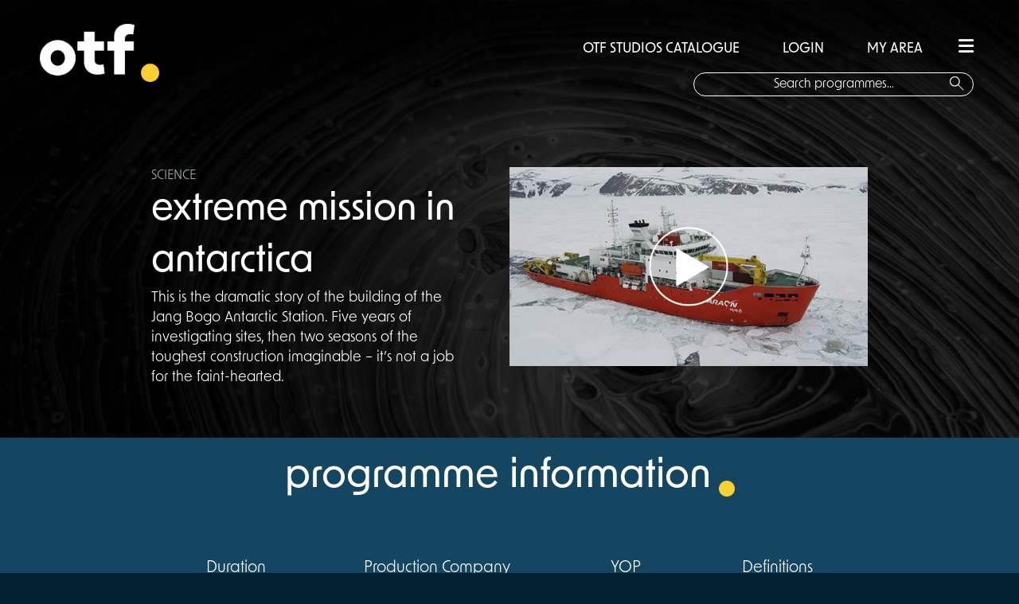

--- FILE ---
content_type: text/html; charset=utf-8
request_url: http://www.offthefence.com/Brand/1688/extreme-mission-in-antarctica
body_size: 5600
content:
<!doctype html>
<!--[if lt IE 7]>      <html class="no-js lt-ie9 lt-ie8 lt-ie7"> <![endif]-->
<!--[if IE 7]>         <html class="no-js lt-ie9 lt-ie8"> <![endif]-->
<!--[if IE 8]>         <html class="no-js lt-ie9"> <![endif]-->
<!--[if gt IE 8]><!-->
<html lang="en" class="no-js">
<!--<![endif]-->
    <head>
        <meta name="viewport" content="width=device-width, initial-scale=1.0, maximum-scale=1.0, user-scalable=no" />

        <meta charset="utf-8" />
        <title> Off the Fence</title>
        <link href="/favicon.ico?v=2" rel="shortcut icon" type="image/x-icon" />
        <meta name="viewport" content="width=device-width, initial-scale=1">
        <meta name="description" content="We are an independent production company producing outstanding non-fiction programming for the international market from our network of global offices." />
        <link href="/Content/css/font-awesome-4.7.0/css/font-awesome.min.css" rel="stylesheet" />
        <link href="/Content/themes/base/css?v=dBkGKL03cJl3InPrjoHdD6wrYKGCSafWWaYSH2XGzvU1" rel="stylesheet"/>

        <link href="/Content/css/styles.css" rel="stylesheet" />
        <link href="/Content/css/main.css" rel="stylesheet" />
        <link rel="stylesheet" href="https://use.typekit.net/jao7bui.css">
        <link rel="stylesheet" href="https://cdnjs.cloudflare.com/ajax/libs/font-awesome/6.1.2/css/all.min.css" integrity="sha512-1sCRPdkRXhBV2PBLUdRb4tMg1w2YPf37qatUFeS7zlBy7jJI8Lf4VHwWfZZfpXtYSLy85pkm9GaYVYMfw5BC1A==" crossorigin="anonymous" referrerpolicy="no-referrer" />


        <script src="/bundles/jquery?v=WAoWJzlzAyATkK6lT5fSilnk_OIBz77cLCogZCFfDDs1"></script>


        <script src="/bundles/jqueryui?v=EqKlUEwb5a6QnKK9APLpZeOKZkAYzlO2YiCGDkzKK6c1"></script>

        <script src="/bundles/jqueryval?v=-YxAcxovp6YIlYiv8XJ9idlZIk-KPF-KBskMiObxpOQ1"></script>

        <script src="/bundles/modernizr?v=wBEWDufH_8Md-Pbioxomt90vm6tJN2Pyy9u9zHtWsPo1"></script>


        
    <link rel="stylesheet" href="/Content/css/playlist/playlist.css"/>
    <style>
         .InDev {
            background-image: url("../../Content/Img/INDEV_Icon.png");
            background-position: right, top;
            background-repeat: no-repeat;
            background-size: 100px 20px;
        }

        .inprod {
            background-image: url("../../Content/Img/INPROD_Icon.png");
            background-position: right, top;
            background-repeat: no-repeat;
            background-size: 100px 20px;
        }

    </style>

        
    </head>
    <body>
    <div class="loading-element">

    </div>
            
        

           
        



<!-- content container -->
<div class="background-container background-container-science">
    <div class="new-overlay"></div>
    <section class="brand-container " id="dynamic-brand">
        
<div class="side-menu">
    <div class="search-box-overlay notlogged">

        <div class="login-line">

            <a href="/Genre/13/all-title?isFilter=False&amp;isFiltration=False">OTF STUDIOS CATALOGUE</a>
            
                <a href="/Membership/RegisterSignin?returnUrl=http%3A%2F%2Fwww.offthefence.com%2FBrand%2F1688%2Fextreme-mission-in-antarctica">&nbsp;&nbsp;LOGIN&nbsp;&nbsp;&nbsp;</a>
                <a href="/Membership/RegisterSignin?returnUrl=%2FPlaylist" >MY AREA</a>


            <span href="#" class="hamburger hidden-md"><i class="fa-solid fa-bars"></i></span>
        </div>

        <img src="/Content/Img/OTF_logo.png" width="150px" class="hidden-xs logo-overlay" />
        <div class="text-holder">

            <input type="text" id="txt-search-mobile" class="search-box-actual-overlay" placeholder="Search programmes..."/>
            <button type="submit" class="search-icon " style="background: none;border:none;"><img src="/Content/Img/search-compass.png" alt="Search button" /></button>
        </div>

    </div>
    <ul>
        <li><a href="/Home">HOME</a></li>
        <li><a href="/About/AboutUsDistribution">ABOUT US</a></li>
        <li><a href="/Genre/13/all-title?isFilter=False&amp;isFiltration=False">OTF STUDIOS CATALOGUE</a></li>
        <li><a href="/Production/Home">OTF ORIGINALS</a></li>
        <li><a href="/About/AboutUsProduction">OTF STUDIOS</a></li>
 
        <li><a href="/News?pageId=0">NEWS</a></li>
        <li><a href="/Contacts/Teams">OUR TEAM</a></li>
        <li><a href="/Contacts">CONTACT</a></li>

    </ul>

</div>
<div class="top-shadow"></div>
<div class="header">

    <div class="logo">
        <a href="/Home"><img src="/Content/Img/OTF_logo.png" width="150px" /></a>
    </div>
    <a href="#" class="mob-hamburger  hidden-xs hamburger"><i class="fa-solid fa-bars"></i></a>
    <div class="search-box notlogged">
        <div class="login-line">
            <a href="/Genre/13/all-title?isFilter=False&amp;isFiltration=False">OTF STUDIOS CATALOGUE</a>
            
                <a href="/Membership/RegisterSignin?returnUrl=http%3A%2F%2Fwww.offthefence.com%2FBrand%2F1688%2Fextreme-mission-in-antarctica">&nbsp;&nbsp;LOGIN&nbsp;&nbsp;</a>
                <a href="/Membership/RegisterSignin?returnUrl=%2FPlaylist" >MY AREA</a>

            <span href="#" class="hamburger"><i class="fa-solid fa-bars"></i></span>
        </div>
<form action="/Search/Search" method="post"><input name="__RequestVerificationToken" type="hidden" value="d_j7CRRBCGZyrLJYlSIiNgoXPGri8KwWu1H1DaZNMNy4zhQtUs1Gx17PEpAKdSd2IxQxRrqhX75D-DrHsUUuw5NApkM1" />    <div class="text-holder">

        <input type="text" id="txt-search" class="search-box-actual" placeholder="Search programmes..." name="SearchTerm" />
        <button type="submit" class="search-icon" style="background: none;border:none;"><img src="/Content/Img/search-compass.png" alt="Search button" /></button>
        </div>
</form>

    </div>
</div>
        <div class="brand-first-page">
            <div class="brand-header">
                <div class="brand-info">
                    <p class="brand-genre science ">SCIENCE</p>
                    <p class="brand-page-title"><span>extreme mission in antarctica </span></p>
                    <p class=" brand-synopsis">This is the dramatic story of the building of the Jang Bogo Antarctic Station. Five years of investigating sites, then two seasons of the toughest construction imaginable – it’s not a job for the faint-hearted. </p>
                </div>
                <div class="brand-interaction">
                            <div class="play-icon"></div>
                            <img src="/Content/Images/Brand/extreme-mission-in-antarctica-1671.jpg" width="700px" height="410px" />

                </div>
            </div>


        </div>
        <div class="information-header">programme information<img src="/Content/Img/OTF_Yellow Dot.png" width="20" height="20" class="yellow-dot  margin-top-30 margin-left-10" /></div>
        <div class="programme-information">
            <div class="above-fold">
                <div class="section-holder">
                            <div class="info-section">
                                    <div class="duration">
                                        <p class="title">Duration</p>
                                        <p class="value">


                                            <span>
                                                1 x 60&#39;  
                                            </span>

                                        </p>
                                    </div>

                            </div>
                                <div class="info-section">
                                    <div class="Producer">
                                        <p class="title">Production Company</p>
                                        <p class="value">Arirang TV </p>
                                    </div>
                                </div>
                                <div class="info-section">
                                    <div class="Yop">
                                        <p class="title">YOP</p>
                                        <p class="value">2015</p>
                                    </div>

                                </div>
                                <div class="info-section">
                                    <div class="SD">
                                        <p class="title">Definitions</p>
                                        <p class="value">
                                                    <span> SD </span>

                                                <span> HD </span>
                                                                                                                                    


                                        </p>
                                    </div>
                                </div>

                </div>
                

            </div>
            
                <div class="below-fold">
                    <div class="below-fold-holder">
                        <div class="EpisodeInformation EpisodeInformation">
                            <p>Episode Information</p>
                            How do you build a research station in Antartica? The wild Antarctic ocean is the definition of ‘extreme conditions,' after all. This is the dramatic story of the building of the Jang Bogo Antarctic Station. Five years of investigating sites, then two seasons of the toughest construction imaginable – it’s not a job for the faint-hearted.

                        </div>

                    </div>
                    <div class="treatment-end"></div>
                </div>

            </div>


        <div class="similar-programmes">
            <p class="similar-header">similar programmes<img src="/Content/Img/OTF_Yellow Dot.png" width="20" height="20" class="yellow-dot  margin-top-30 margin-left-10" /></p>

            <div class="brand-carousel">
                

                <div class="program-1 program " style="background-image: url(/Content/Images/Brand/turning-the-tide-on-plastic-3195.jpeg)"><a href="/Brand/2814/turning-the-tide-on-plastic"><div class="bottom-fade"><div class="text"><p class="brand-title"><span class="inner">Turning The Tide On Plastic</span></p><p class="bottom-line science">SCIENCE &nbsp;&nbsp;&nbsp; 1 x 15'  </p></div></div></a></div>
                <div class="program-2 program " style="background-image: url(/Content/Images/Brand/out-of-control-1426.jpg)"><a href="/Brand/1492/out-of-control"><div class="bottom-fade"><div class="text"><p class="brand-title"><span class="inner">Out of Control</span></p><p class="bottom-line science">SCIENCE &nbsp;&nbsp;&nbsp; 1 x 60'  </p></div></div></a></div>
                <div class="program-3 program active-program" style="background-image: url(/Content/Images/Brand/5g-the-speed-of-wave-3114.png)"><a href="/Brand/2745/5g-the-speed-of-wave"><div class="bottom-fade"><div class="text"><p class="brand-title"><span class="inner">5G. The Speed Of Wave</span></p><p class="bottom-line science">SCIENCE &nbsp;&nbsp;&nbsp; 1 x 60'  </p></div></div></a></div>
                <div class="program-4 program " style="background-image: url(/Content/Images/Brand/food-evolution-2373.jpg)"><a href="/Brand/2157/food-evolution"><div class="bottom-fade"><div class="text"><p class="brand-title"><span class="inner">Food Evolution</span></p><p class="bottom-line science">SCIENCE &nbsp;&nbsp;&nbsp; 1 x 92'  </p></div></div></a></div>
                <div class="program-5 program " style="background-image: url(/Content/Images/Brand/inside-extraordinary-humans-85.jpg)"><a href="/Brand/132/inside-extraordinary-humans"><div class="bottom-fade"><div class="text"><p class="brand-title"><span class="inner">Inside Extraordinary Humans</span></p><p class="bottom-line science">SCIENCE &nbsp;&nbsp;&nbsp; 4 x 60'  </p></div></div></a></div>


                
                
            </div>
            

        </div>

    </section> <!--programme-container -->
</div><!-- end background container -->

<div class="modal" id="dialog">
    <section class="overlay-wrapper">
    </section>
 
</div>


        
        

<script src="/Scripts/flowplayer-3.2.13.min.js?v=20180423114254" type="text/javascript"></script>
<div class="clearfix"></div>

<footer class="footer-wrapper">
    <div class="footer-container">
        <div class="footer-contact-info ">

            <div class="offthefenceLogo"><img src="/Content/Img/OTFlogo_LONG_White_RGB.png" width="300" /><img class="albert-affil" src="/Content/Img/blue-background-albert-affiliate.png" width="75px" style="display:block;margin:auto;" /></div>
          
            <div class="footer-addresses">
                <div class="footer-flex">
                <div class="amsterdam-footer">
                    <p class="footer-address-title">amsterdam</p>
                    <p class="footer-address-grey">Herengracht 105-107<br /> 1015 BE Amsterdam<br /> The Netherlands</p>
                    <p class="footer-address-blue">Tel: +31 20 5200 222</p>

                </div>
                <div class="london-footer">
                    <p class="footer-address-title">london</p>
                    <p class="footer-address-grey">The Lighthouse
                        <br />1 King's Cross Bridge
                        <br />  London <br />  N1 9NW</p>
                    <p class="footer-address-blue"><a href="mailto:info@OffTheFence.com">info@offthefence.com</a></p>
                </div>
                <div class="bristol-footer">
                    <p class="footer-address-title">bristol</p>
                    <p class="footer-address-grey">20 Elmdale Road<br />  Tyndalls Park
                        <br />  Bristol<br /> BS8 1SG </p>

                    <p class="footer-address-blue">Tel: +44 117 909 7560</p>
                </div>
                <div class="toronto-footer">
                    <p class="footer-address-title">toronto</p>
                    <p class="footer-address-grey">15 Wellesley Street W
                        <br />  Unit 201
                        <br /> Toronto<br /> ON M4Y 0G7


                    </p>

                    <p class="footer-address-blue"><a href="mailto:info@OffTheFence.com">info@offthefence.com</a></p>
                </div>
            </div>
            </div>
            <div class="social-icons">
                <div class="social-flex">
                    <a href="https://twitter.com/offthefence" target="_blank">
                        <div class="social"><img src="/Content/Img/OTF_Twitter.png" alt="Twitter Icon" height="40" width="40" /></div>
                    </a>
                    <a href="https://www.linkedin.com/company/off-the-fence" target="_blank">
                        <div class="social"><img src="/Content/Img/OTF_LinkedIn.png" alt="LinkedIn Icon" height="40" width="40" /> </div>
                    </a>
                    <a href="https://www.instagram.com/offthefencebv/?hl=en" target="_blank">
                        <div class="social"><img src="/Content/Img/OTF_Insta.png" alt="LinkedIn Icon" height="40" width="40" /> </div>
                    </a>
                </div>
            </div>
        </div>
        
        
    </div>

    



  
</footer>


<div class="small-print col-xs-12">

    <p class="col-xs-12">
        <a target="_blank" href="https://www.mindcorp.co.uk/mindcorp-relaunches-off-the-fence/">Website Designed & Powered by mindcorp and OTV Systems  -  </a>

        <a href="/PrivacyPolicy">Privacy Policy </a>
    </p>

</div>
        

        <!-- Google Analytics: change UA-XXXXX-X to be your site's ID. -->
        
       

        <script src="/bundles/offthefence?v=-EGCUqqStlgVnpE1EaXNwcnal9mW8_3H4pBT6oUPUE01"></script>


        
<script src="/Scripts/flowplayer-3.2.13.min.js?v=20180423114254" type="text/javascript"></script>
    <script type="text/javascript" src="/Scripts/flowplayer.ipad-3.2.13.min.js"></script>

    <script type="text/javascript">
        $(document).ready(function() {
            var brandId = '1688';
            setTimeout(function() {
                $.post('/Brand/LogPageView', {  brandId: brandId });
            }, 5000);
            $('.play-icon').click(function() {
                window.location = '/Membership/RegisterSignin?returnUrl=http%3A%2F%2Fwww.offthefence.com%2FBrand%2F1688%2Fextreme-mission-in-antarctica';
            });
            $(".program").on("mouseenter", function () {
                $(".active-program").removeClass("active-program");
                $(this).addClass("active-program");

            });
            $('.add-tp-playlist').click(function() {
                window.location = '/Membership/RegisterSignin?returnUrl=http%3A%2F%2Fwww.offthefence.com%2FBrand%2F1688%2Fextreme-mission-in-antarctica';
            });

            $(".down-button").on("click", function() {
                $(".below-fold").show();

                $(this).hide();
                $(".up-button").show();
            });

            $(".up-button").on("click", function() {
                $(".below-fold").hide();

                $(this).hide();
                $(".down-button").show();
            });
        });
</script>
    <script>
        
       

       

    </script>


        
       

        <script type="text/javascript">var siteArea = '';</script>
        <script src="/Content/js/_Layout.js"></script>
    </body>
</html>
